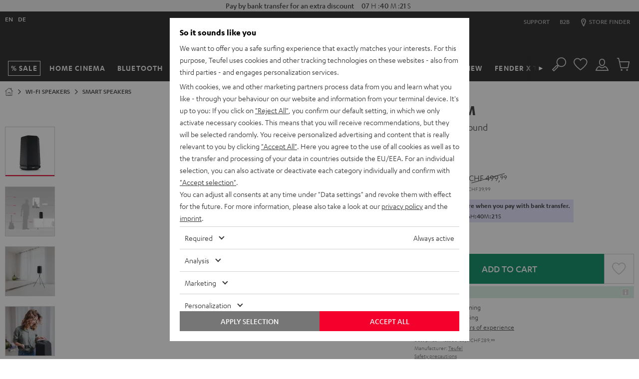

--- FILE ---
content_type: image/svg+xml
request_url: https://cdn.teufelaudio.com/image/upload/c_lfill,e_blur:500,f_svg,o_100,q_0,w_358/v1/products/Holist/holist_m-outlinegrafik.svg
body_size: 2658
content:
<svg xmlns="http://www.w3.org/2000/svg" id="Holist-M" viewBox="-600 0 2500 1771.5"><defs><style>.cls-1{fill:#fff}</style></defs><path d="M781.07 207.13l89.6-57.06 135.87-86.53 18.32-11.67c1.57-1 3.12-2 4.72-3 1.22-.74 1.37-.67 0-.39 6.79-1.33 15.17 0 22 0h482.5c1.83 0 4.61.61 2.78-.19 3.22 1.41 6.34 4.17 9.26 6.1L1667.05 134l115.64 76.11c1.37.89 3 2.5 4.6 3 2.53.85-.11 1.5.11-1.24-.07.84.16 1.72.12 2.57-.26 5.57.54 11.41.8 17l3.55 75.23 5.69 120.57 7.22 152.89 8.09 171.56 8.46 179.2 8.18 173.25 7.26 153.83 5.82 123.2 3.72 79 .89 18.8a24 24 0 01.18 3.69c-.14 1.13.68-2-.06-.24-1.41 3.33-3.85 6.51-5.68 9.62l-32.91 55.68a2.53 2.53 0 001.5 3.67l39 12-1.84-2.41 6.8 77.1 1.66 18.74c.1 1.18-.18 3.73.42 4.77 1.14 2-.94.49 1.21-.69-6.57 3.59-12.83 7.91-19.2 11.83l-82 50.48-28.28 17.34c-3.27 2-4.1 2.21-8.68 3.85l-162.49 58.11c-9.25 3.31-15 6.38-23.29 6.38h-500.11c-2.84 0-3.4-.05-4.57-.4-22-6.63-43.58-16.7-65-24.93l-88.24-33.81c-12.89-4.94-21.21-8.31-32.78-14.34l-82.32-42.92-37.79-19.71-11.24-5.86a9.48 9.48 0 00-2.58-1.34c-1.71-.16.61 1.46.61 1.47 1-3 .41-7.41.59-10.51l1.14-20.2 2.81-49.89 1.44-25.55-1.84 2.41 45-13.5a2.52 2.52 0 001.49-3.67l-41-59.45c-.87-1.25-2.52-4.69-2.11-2.38a8.41 8.41 0 01.06-1.12c0-1.94.2-3.94.3-5.88l3.48-68.09 6.42-125.72 8.51-166.57 9.73-190.5 10.14-198.36 9.58-187.47 8.2-160.55 6-117.08c.94-18.44 2.87-37.13 2.84-55.6 0-.8.08-1.6.12-2.4.17-3.22-4.83-3.21-5 0l-2 38.47-5.32 104-7.78 152.32-9.37 183.51-10.17 197.53-9.89 193.61-8.89 174.31-7 137-4.21 82.47c-.25 4.82-1.46 10.62-.79 15.43.34 2.43 1.52 3.86 3 6l24.42 35.38 16.36 23.7 1.5-3.67-45 13.5a2.57 2.57 0 00-1.83 2.41l-6 106.49a2.43 2.43 0 001.24 2.16l118.44 61.76c10.39 5.42 20.68 11.74 31.55 16.15 18 7.29 36.24 13.88 54.33 20.82l80.32 30.78 28.25 10.82c3.44 1.32 7.23 3.41 10.89 4 6.38 1 13.77 0 20.2 0h484.47c6.13 0 10.21-1.62 16.16-3.75l66.7-23.87 79.1-28.3c10.55-3.77 22.34-6.61 32.28-11.82 17.65-9.24 34.35-21.14 51.3-31.58l68.17-42 12.3-7.58a2.46 2.46 0 001.24-2.16l-9-102a2.6 2.6 0 00-1.83-2.41l-39-12 1.49 3.67 34.18-57.83c3-5.07 5.24-7.69 5-13.22l-2.46-52.18-4.88-103.29-6.67-141.43-7.87-166.61-8.44-178.82-8.4-178-7.76-164.33-6.49-137.64-4.63-98c-.7-14.88-.07-30.57-2.14-45.35-.63-4.49-4.25-5.71-8-8.18l-46.39-30.53-142.76-93.93-48.41-31.86c-4.73-3.11-7.29-5.44-12.83-5.44h-484.4c-6.12 0-14.22-1.42-20.23 0-2.58.6-4.92 2.66-7.13 4.07L1004 59.22l-62.54 39.84-137.79 87.75-25.12 16c-2.71 1.72-.2 6.05 2.52 4.32z" class="cls-1" transform="translate(-704.45 -42.84)"/><path d="M999.53 88l-1.16 38.57-3.13 104-4.65 154.83L985 573l-6.21 206.87-6.29 207.4-5.85 194.73-4.91 163.44-3.56 118.34-1.1 36.54c-.18 6.2-1.18 13-.57 19.16a19.78 19.78 0 01-.07 2.43l3.16-2.41-82.54-12.66-131.64-20.19-30.31-4.65c-3.15-.48-4.5 4.34-1.33 4.82l82.54 12.66L928 1519.66l30.31 4.65a2.55 2.55 0 003.17-2.41l1.15-38.56 3.13-104 4.65-154.83 5.64-187.6L982.23 830l6.23-207.41 5.85-194.71 4.92-163.45 3.55-118.33c.56-18.56 1.43-37.14 1.68-55.7 0-.81 0-1.63.07-2.44.1-3.22-4.9-3.21-5 0zM712.28 1563.31l102.12 23.11 137.15 31c4.47 1 8.81 2.39 13.4 2.37l24.5-.1 110.19-.47 157-.66 165.33-.69 133.44-.57 42.22-.17c6.45 0 13.05.35 19.49-.09 6.92-.46 14.07-3 20.81-4.57L1705 1597l137.18-31.73 8.4-1.94c3.13-.72 1.8-5.55-1.33-4.82l-105.55 24.41-124.09 28.7c-.45.1-3.36.61-1.76.47h-.94c-2.31.06-4.63 0-7 0l-32.08.14-119.63.5-160.76.68-162.5.69-124.82.52-36 .15h-9.23c-.84 0-3.33-.11-2.19 0-11.74-1.69-23.51-5.32-35.07-7.94l-72.83-16.48-133.3-30.08-7.89-1.78c-3.13-.71-4.47 4.11-1.33 4.82zM738.69 1686.7l107.4 26.3 74.85 18.3c11.36 2.78 23.1 6.84 34.69 8.49 4.22.59 8.8.09 13 .09h637.15c4.08 0 8.68.6 12.73-.11 3.1-.54 6.27-1.93 9.27-2.86l22.5-6.94 70.5-21.76 129.8-40.06 7.62-2.36c3.07-.94 1.76-5.77-1.33-4.82l-99.16 30.61-131.48 40.58c-3 .91-6 2.23-9.08 2.8 1.52-.29-2-.08-2.54-.08H959.25c-.65 0-3.77-.15-2.37.06-3.66-.55-7.35-1.79-10.94-2.67l-60.15-14.71L748.65 1684l-8.63-2.11c-3.12-.76-4.45 4.06-1.33 4.82z" class="cls-1" transform="translate(-704.45 -42.84)"/><path d="M958.94 1524.4h620c8.22 0 17.13 1 25.3 0a9.73 9.73 0 011.08 0 2.53 2.53 0 002.5-2.5l-1-38.36-2.82-104.38-4.2-154.4-5.12-188.36-5.68-206.32-5.66-208.23-5.28-194.14-4.44-163.5-3.21-118c-.51-18.63-.81-37.27-1.52-55.89 0-.79-.05-1.59-.07-2.39a2.54 2.54 0 00-2.5-2.5l-80-.79-179.93-1.78L1117.1 81l-110.4-1.09c-10-.1-19.05 6.33-28 10.44l-79.05 36.35-5.55 2.55c-2.92 1.34-.39 5.66 2.52 4.32l63.68-29.28 36.14-16.62c2.16-1 4.49-2.47 6.8-3.12-2.29.64-.72.25.17.33 10.26.88 20.91.2 31.2.31l65.2.64 184.37 1.82 184.37 1.83 64.84.64 20.52.2c3.1 0 8 1 11 .11a5.32 5.32 0 011.38 0l-2.5-2.5 1.05 38.36 2.83 104.39 4.2 154.39 5.13 188.35 5.62 206.31 5.69 208.27 5.28 194.13 4.44 163.5 3.21 118 1 36.71c.17 6.23-.39 13 .52 19.17a19 19 0 01.07 2.39l2.5-2.5h-620c-8.21 0-17.13-1-25.3 0a9.55 9.55 0 01-1.07 0c-3.22 0-3.23 5 0 5z" class="cls-1" transform="translate(-704.45 -42.84)"/><path d="M1636.34 107.91L1567 85.5c-3.07-1-4.39 3.84-1.33 4.82l69.33 22.41c3.07 1 4.39-3.83 1.33-4.82zM1606 1524.31l82.51-13.15 131.64-21 30.42-4.85c3.16-.5 1.82-5.32-1.33-4.82l-82.51 13.16-131.65 21-30.41 4.85c-3.17.51-1.82 5.32 1.33 4.82zM1615.33 1614.57v123.76c0 3.22 5 3.23 5 0v-123.76c0-3.22-5-3.22-5 0zM952.83 1617.33v120c0 3.22 5 3.22 5 0v-120c0-3.21-5-3.22-5 0zM1297.55 1686.58c.06 1.28.82 2.21 1.8 2.21s1.94-.39 3.53-1.48l-.61 8.33a10.44 10.44 0 01-5.52 1.72c-4 0-6.28-2.13-7.5-7-3.32 5-6.27 7-10.23 7-4.23 0-7.14-3-7.42-7.69a36.3 36.3 0 01.09-3.85l1-19.16h8.46l-.93 16.52a14.18 14.18 0 000 2c0 1 .54 1.62 1.39 1.63 1.18 0 3.15-2.3 5.11-6.09s2.79-7 3.63-14h8.45l-1.11 17.2a14.75 14.75 0 00-.08 2.71zM1247.58 1659.94h-4.77l-.72 21.8c-.19 6.15-.89 8.85-3 11.52s-5.72 4.14-10.2 4.14a20.79 20.79 0 01-6-.88l.21-8.84a18 18 0 004.09.54c4.64 0 5.78-2 6.05-10.69l.5-17.59h-5.44c-3.65 0-5 .89-4.77 3.1.16 1.88 1.84 4.63 4.44 7.31h-10a14.78 14.78 0 01-3.43-8.14 9.85 9.85 0 013.65-8.9c2.75-2.1 5.49-2.65 12.69-2.65h25.6l-.37 9.27zm6.05 26.94a5.73 5.73 0 004.78 2c3.65 0 8.18-1.74 12.3-4.72l-.47 9.36a24.25 24.25 0 01-12.18 3.6c-8.06 0-13.8-5.55-14.44-14-.71-9.39 5.63-17.41 13.82-17.41a10.56 10.56 0 0110.65 9.81c.4 6.52-4.09 10-14.46 11.31zm3.72-12.69c-1.71 0-3.54 2.12-4.48 5.39 3.57-.34 6.14-2 6-4a1.45 1.45 0 00-1.53-1.37z" class="cls-1" transform="translate(-704.45 -42.84)"/><path d="M1314.81 1662c-.1.62-.28 3-.34 4.19v.5h3.82l-.69 8.48h-3.7l-2 29.69h-8.18l1.93-29.7h-4.74l.49-8.46h4.79l.26-4.43a27.3 27.3 0 01.32-3.25c.84-5.16 4.3-8.46 9-8.46 1.74 0 4.49 1.28 6.13 2.6l-.53 8.55a12 12 0 00-4.08-1.93c-1.69-.09-2.14.77-2.38 2.23zM1353.56 1686.4c0 1.42.69 2.15 1.8 2.15.71 0 1.49-.33 3.18-1.34l-.81 8.26a9.18 9.18 0 01-5.24 1.93c-4.54 0-7.47-3.15-7.57-8.1a27.85 27.85 0 01.14-3.18l2.67-35.41h8.53l-2.5 32c-.12 1.15-.21 3.11-.2 3.72z" class="cls-1" transform="translate(-704.45 -42.84)"/><path d="M1326.91 1686.92a5.53 5.53 0 004.7 2c3.66 0 8.25-1.75 12.5-4.71l-.84 9.35a25 25 0 01-12.34 3.6c-8.06 0-13.58-5.56-13.88-14-.34-9.38 6.32-17.41 14.51-17.41 4.29 0 10.15 4.34 10.27 9.82.14 6.53-4.49 10-14.92 11.31zm4.23-12.68c-1.72 0-3.63 2.12-4.71 5.37 2.21-.2 6.24-2.16 6.19-4a1.37 1.37 0 00-1.48-1.36z" class="cls-1" transform="translate(-704.45 -42.84)"/></svg>